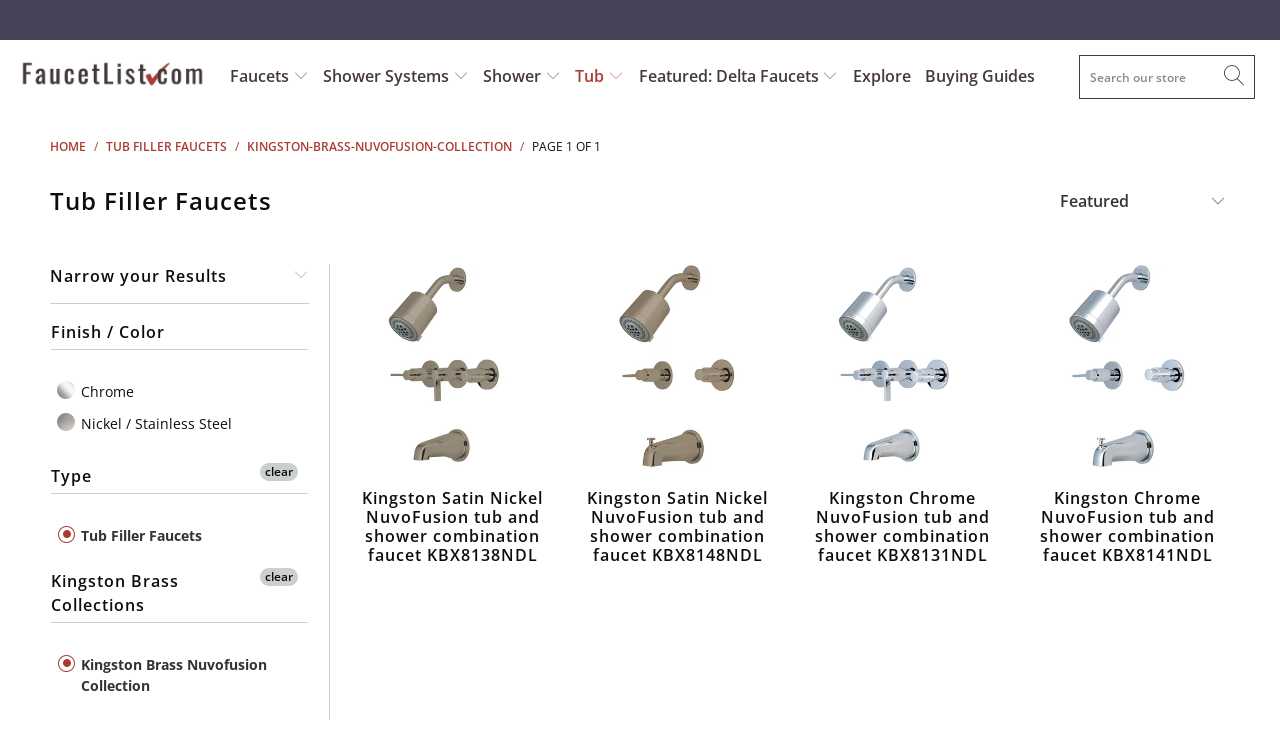

--- FILE ---
content_type: text/html; charset=utf-8
request_url: https://www.google.com/recaptcha/api2/aframe
body_size: 268
content:
<!DOCTYPE HTML><html><head><meta http-equiv="content-type" content="text/html; charset=UTF-8"></head><body><script nonce="prPJ_L1VjWtODAsOhUq7hQ">/** Anti-fraud and anti-abuse applications only. See google.com/recaptcha */ try{var clients={'sodar':'https://pagead2.googlesyndication.com/pagead/sodar?'};window.addEventListener("message",function(a){try{if(a.source===window.parent){var b=JSON.parse(a.data);var c=clients[b['id']];if(c){var d=document.createElement('img');d.src=c+b['params']+'&rc='+(localStorage.getItem("rc::a")?sessionStorage.getItem("rc::b"):"");window.document.body.appendChild(d);sessionStorage.setItem("rc::e",parseInt(sessionStorage.getItem("rc::e")||0)+1);localStorage.setItem("rc::h",'1768953788365');}}}catch(b){}});window.parent.postMessage("_grecaptcha_ready", "*");}catch(b){}</script></body></html>